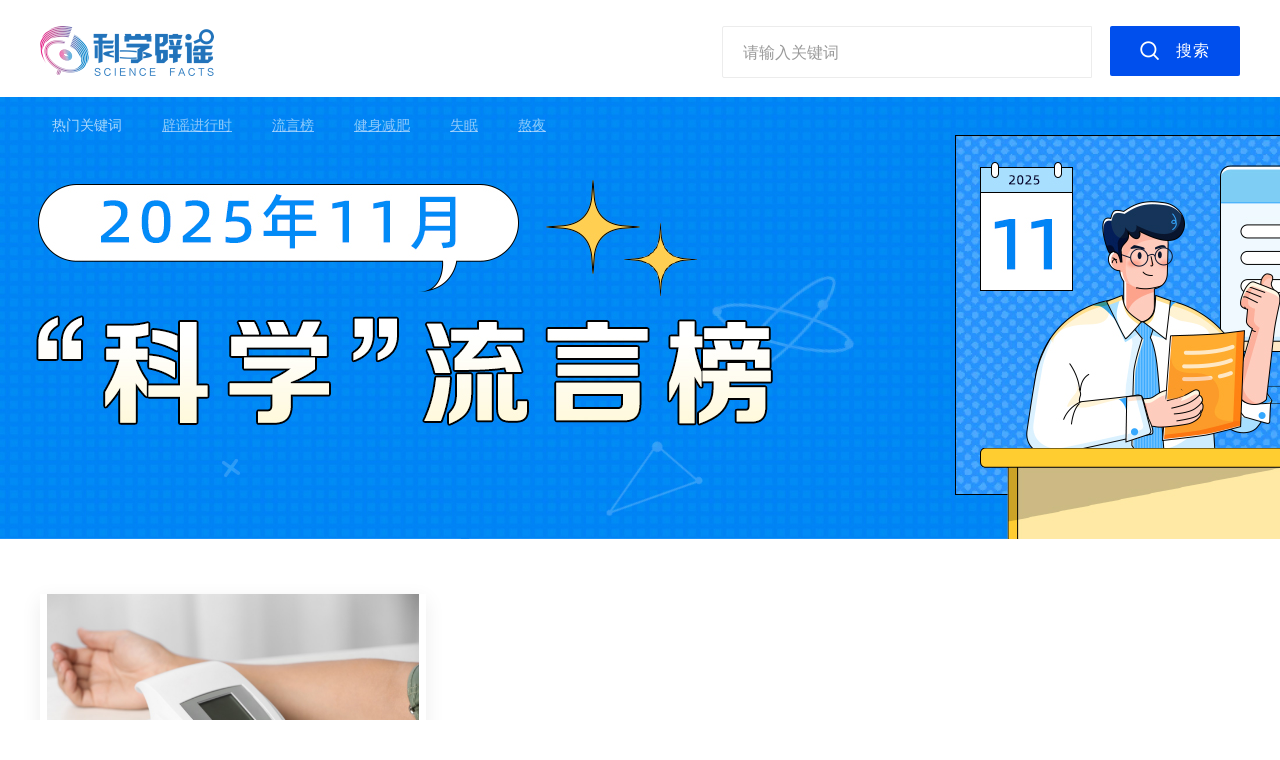

--- FILE ---
content_type: text/html; charset=UTF-8
request_url: https://piyao.kepuchina.cn/rumor/rumorlist?type=0&keyword=4855
body_size: 3769
content:
<!DOCTYPE html>
<html lang="en">
  <head>
    <meta charset="UTF-8" />
    <title>科普中国-辟谣文章</title>
    <link
      href="/pc/css/normalize.min.css"
      rel="stylesheet"
    />
    <link rel="stylesheet" href="/pc/css/tools.css" />
    <link rel="stylesheet" href="/pc/css/common.css" />
    <link rel="stylesheet" href="/pc/css/rumorlist.css" />
    <meta
      name="Keywords"
      content="科普中国,科学辟谣,食品安全,营养健康,疾病防治,美容健身,生活解惑,天文地理,生物,数理化,交通运输,农业技术,前沿科技,能源环境,建筑水利,航空航天"
    />
    <meta
      name="Description"
      content="由中央网信办指导，中国科协、卫生健康委、应急管理部和市场监管总局等部委主办的科学辟谣平台，旨在切实提高辟谣信息传播力、引导力、影响力，让谣言止于智者，让科学跑赢谣言。"
    />
  </head>
  <body>
    <link rel="stylesheet" href="/pc/css/search.css" />
<div class="header">
  <div class="container cleafix header-content">
    <a href="/">
      <img class="logo" src="/pc/images/logo.png" alt="logo" />
    </a>
    <div class="pull-left nav-box">
            <ul class="clearfix">
        <li class="">
            <a href="/">首页</a>
        </li>
        <li class="active">
          <a href="https://piyao.kepuchina.cn/rumor/rumorlist">辟谣文章</a>
        </li>
        <li class="">
          <a href="https://piyao.kepuchina.cn/rumor/expertlist">专家学者</a>
        </li>
      </ul>
          </div>
    <div class="clearfix pull-right search-box p-relative">
      <div class="p-relative pull-left input-search-event">
        <input
          type="text"
          placeholder="请输入关键词"
          class="_keywords search-keywords-input"
          id="_keywords"
          value=""
        />
        <div class="box-history cont-history">
          <div class="history-content">
            <div class="clearfix history-search">
              <span class="fl">搜索历史</span>
              <span class="fr clear-history">清空</span>
            </div>
            <ul class="history-search-box"></ul>
          </div>
          
          <div class="hot-search">
            <div class="hot-search-cont">
              <img src="/pc/images/hot-search.png" alt="" class="">
              <span class="v-m p-l8">热搜</span>
            </div>
            <ul class="hot-search-box">
                            <li class="clearfix">
                <span class="num-col fl">1.</span>
                <a class="text-ellipsis max-288 fl" href="/rumor/rumorajaxlist?title=辟谣进行时">辟谣进行时</a>
              </li>
                            <li class="clearfix">
                <span class="num-col fl">2.</span>
                <a class="text-ellipsis max-288 fl" href="/rumor/rumorajaxlist?title=流言榜">流言榜</a>
              </li>
                            <li class="clearfix">
                <span class="num-col fl">3.</span>
                <a class="text-ellipsis max-288 fl" href="/rumor/rumorajaxlist?title=健身减肥">健身减肥</a>
              </li>
                            <li class="clearfix">
                <span class="num-col fl">4.</span>
                <a class="text-ellipsis max-288 fl" href="/rumor/rumorajaxlist?title=失眠">失眠</a>
              </li>
                            <li class="clearfix">
                <span class="num-col fl">5.</span>
                <a class="text-ellipsis max-288 fl" href="/rumor/rumorajaxlist?title=熬夜">熬夜</a>
              </li>
                          </ul>
          </div>
                  </div>
        <div class="box-history more-history">
          <ul class="more-history-list"></ul>
        </div>
      </div>
      <button class="pull-left search-btn _searchBtn">搜索</button>
       
    </div>
        <div class="hot-keyword">
      <label>热门关键词</label>
            <a
        href="https://piyao.kepuchina.cn/rumor/rumorlist?type=0&keyword=5188"
        >辟谣进行时</a
      >
            <a
        href="https://piyao.kepuchina.cn/rumor/rumorlist?type=0&keyword=2590"
        >流言榜</a
      >
            <a
        href="https://piyao.kepuchina.cn/rumor/rumorlist?type=0&keyword=2414"
        >健身减肥</a
      >
            <a
        href="https://piyao.kepuchina.cn/rumor/rumorlist?type=0&keyword=539"
        >失眠</a
      >
            <a
        href="https://piyao.kepuchina.cn/rumor/rumorlist?type=0&keyword=192"
        >熬夜</a
      >
          </div>
      </div>
</div>

<script src="../vendors/scripts/util.js"></script>
<script src="/vendors/scripts/search.js"></script>
    <div class="wrapper rumorlist-page">
      <a href="" target="_blank">
        <div class="banner-img"></div>
      </a>
      <div class="container" style="padding-top: 55px;">
        <!-- 
        <div class="clearfix rumor-type_list">
          <a
            href="/rumor/rumorlist?type=0&keyword=4855&title="
            class="active rumor-type_list-item pull-left"
            data-type="0"
            >全部</a
          >
                    <a
            href="/rumor/rumorlist?type=2&keyword=4855&title="
            data-type="2"
            class="rumor-type_list-item pull-left"
          >
            食品安全                        <span class="hot">HOT</span>
                      </a>
                    <a
            href="/rumor/rumorlist?type=15&keyword=4855&title="
            data-type="15"
            class="rumor-type_list-item pull-left"
          >
            营养健康                        <span class="hot">HOT</span>
                      </a>
                    <a
            href="/rumor/rumorlist?type=1&keyword=4855&title="
            data-type="1"
            class="rumor-type_list-item pull-left"
          >
            疾病防治                      </a>
                    <a
            href="/rumor/rumorlist?type=16&keyword=4855&title="
            data-type="16"
            class="rumor-type_list-item pull-left"
          >
            美容健身                      </a>
                    <a
            href="/rumor/rumorlist?type=6&keyword=4855&title="
            data-type="6"
            class="rumor-type_list-item pull-left"
          >
            生活解惑                      </a>
                    <a
            href="/rumor/rumorlist?type=9&keyword=4855&title="
            data-type="9"
            class="rumor-type_list-item pull-left"
          >
            天文地理                      </a>
                    <a
            href="/rumor/rumorlist?type=7&keyword=4855&title="
            data-type="7"
            class="rumor-type_list-item pull-left"
          >
            生物                      </a>
                    <a
            href="/rumor/rumorlist?type=8&keyword=4855&title="
            data-type="8"
            class="rumor-type_list-item pull-left"
          >
            数理化                      </a>
                    <a
            href="/rumor/rumorlist?type=11&keyword=4855&title="
            data-type="11"
            class="rumor-type_list-item pull-left"
          >
            交通运输                      </a>
                    <a
            href="/rumor/rumorlist?type=3&keyword=4855&title="
            data-type="3"
            class="rumor-type_list-item pull-left"
          >
            航空航天                      </a>
                    <a
            href="/rumor/rumorlist?type=4&keyword=4855&title="
            data-type="4"
            class="rumor-type_list-item pull-left"
          >
            前沿科技                      </a>
                    <a
            href="/rumor/rumorlist?type=5&keyword=4855&title="
            data-type="5"
            class="rumor-type_list-item pull-left"
          >
            能源环境                      </a>
                    <a
            href="/rumor/rumorlist?type=10&keyword=4855&title="
            data-type="10"
            class="rumor-type_list-item pull-left"
          >
            农业技术                      </a>
                    <a
            href="/rumor/rumorlist?type=12&keyword=4855&title="
            data-type="12"
            class="rumor-type_list-item pull-left"
          >
            建筑水利                      </a>
                    <a
            href="/rumor/rumorlist?type=17&keyword=4855&title="
            data-type="17"
            class="rumor-type_list-item pull-left"
          >
            其他                      </a>
                              <div class="guanjianci">
            关键词：<div class="guanjianci-left"></div><span>继发性高血压</span><div class="guanjianci-right"></div>
          </div>
                  </div>
        -->
                <div class="clearfix rumor-list">
                    <div class="rumor-list_item pull-left">
            <a
              href="https://piyao.kepuchina.cn/rumor/rumordetail?id=azQq"
            >
              <img
                class="rumor-list_item-img"
                src="https://pqnoss.kepuchina.cn/2023/05/04/15/image/925c6f.jpg"
                alt=""
              />
              <div class="clearfix rumor-list_item-info">
                <div class="pull-left" style="width: 106px; text-align: center">
                  <div class="rumor-list_item-day">
                    04                  </div>
                  <div class="rumor-list_item-date">
                    2023-05-04                  </div>
                  <div class="rumor-list_item-status">已辟谣</div>
                </div>
                <div class="pull-right" style="width: 250px">
                  <div class="rumor-list_item-title text-ellipsis2">
                    高血压药不能停，需终身服药？这些情况是例外                  </div>
                  <div class="clearfix">
                    <div class="pull-left" style="width: 170px">
                      <div class="rumor-list_item-keyword text-ellipsis">
                                                <a
                          href="/rumor/rumorlist?type=0&keyword=937"
                          >健康</a
                        >
                                                <a
                          href="/rumor/rumorlist?type=0&keyword=1628"
                          >高血压</a
                        >
                                                <a
                          href="/rumor/rumorlist?type=0&keyword=1881"
                          >降压药</a
                        >
                                                <a
                          href="/rumor/rumorlist?type=0&keyword=4855"
                          >继发性高血压</a
                        >
                                              </div>
                      <div class="rumor-list_item-source text-ellipsis">
                                                <span
                          >来源：科学辟谣</span
                        >
                                              </div>
                    </div>
                    <div class="pull-right">
                      <div class="rumor-list_item-hot">
                                              </div>
                    </div>
                  </div>
                </div>
                              </div>
            </a>
          </div>
                  </div>
                      </div>
    </div>
    
  <div class="footer">
    <div class="container">
      <div class="zhuban" style="padding:0 175px">
        <div class="zhuban_title">主办单位</div>
        <div class="clearfix">
          <div class="pull-left zhuban_item">中国科学技术协会</div>
          <div class="pull-left zhuban_item">国家卫生健康委员会</div>
          <div class="pull-left zhuban_item">应急管理部</div>
          <div class="pull-left zhuban_item">国家市场监督管理总局</div>
        </div>
      </div>
    </div>
        <div class="container">
      <div class="clearfix" style="padding-left: 175px">
        <div class="site_info pull-left">
          <p>
            指导单位：中央网络安全和信息化委员会办公室&nbsp;&nbsp;&nbsp;承办单位：中科数创（北京）数字传媒有限公司
          </p>
          <p>
            京ICP备16016202号 版权所有：中国科协 Copyright © 2019 科普中国
            版权所有
          </p>
        </div>
        <div class="pull-right">
          <img style="margin-top:10px" src="/pc/images/logo.png" alt="logo" />
          <a style="margin: 18px 40px 0;" href="/index/about" target="_blank"><img style="margin-top:18px" src="/pc/images/about.png" alt="about" /></a>
        </div>
      </div>
    </div>
  </div>
</div>
<script>
  var _hmt = _hmt || [];
  (function () {
    var hm = document.createElement("script");
    hm.src = "https://hm.baidu.com/hm.js?3a56536a5990ab982205acaeb43f343f";
    var s = document.getElementsByTagName("script")[0];
    s.parentNode.insertBefore(hm, s);
  })();
</script>
    <script src="/assets/scripts/utilities/masonry.pkgd.min.js"></script>
    <script>
      $(function () {
        $(".rumor-list").masonry({
          itemSelector: ".rumor-list_item",
          gutter: 21,
          horizontalOrder: true,
        });
        // 获取banner图
        function getImg() {
          window.util.ajax({
            url: "/index/ajaxGetRecommend?type=4",
            type: "get",
            callback({ data }) {
              var styleStr =
                "background: url('" +
                data[0].image_url +
                "') no-repeat center 0  #fff; background-size: auto 100%";
              $(".banner-img").attr({ style: styleStr}).parent().attr({href: data[0].url });
            },
          });
        }
        // 设置类型按的class
        function setTypeBtnClass() {
          var type = window.util.queryString("type");
          $(".rumor-type_list-item[data-type='" + type || 0 + "']")
            .addClass("active")
            .siblings(".active")
            .removeClass("active");
        }
        getImg();
        setTypeBtnClass();
      });
    </script>
  </body>
</html>
